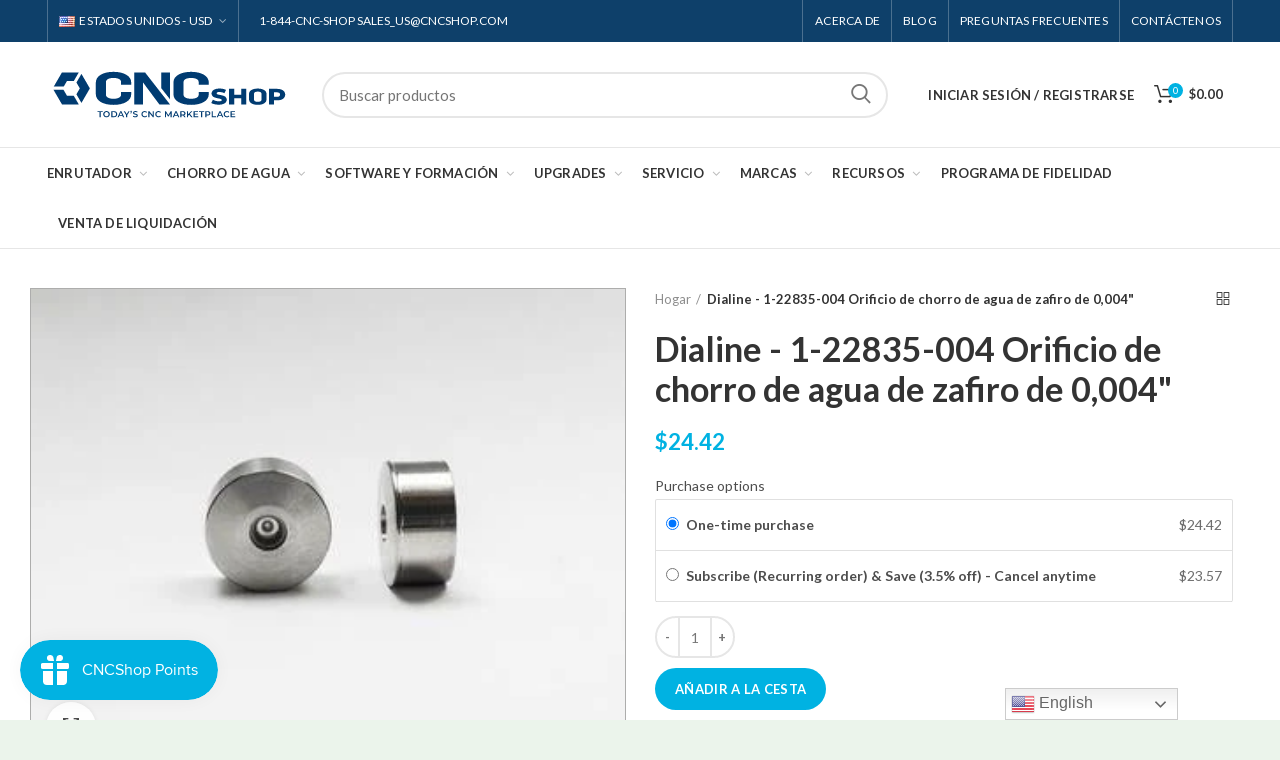

--- FILE ---
content_type: text/html; charset=utf-8
request_url: https://cncshop.com/es/apps/easystock/?q=1-11007-004-acculine-004-ruby-orifice,1-11007-005-acculine-005-ruby-orifice,1-11007-006-acculine-006-ruby-orifice,1-11007-007-acculine-007-ruby-orifice,1-11007-008-acculine-008-ruby-orifice,1-11007-009-acculine-009-ruby-orifice,1-11007-010-acculine-010-ruby-orifice,1-11007-011-acculine-011-ruby-orifice,c211-002-1-8-upcut-bit,c211-004-1-8-upcut-bit,c211-007-3-16-upcut-bit,3009018-high-cycle-ultra-performance-accuvalve-on-off-valve-kit,1-13880-dialine-300-abrasive-body-assembly,1-12781-040-30-dialine-0-300-od-040-id-3-long-nozzle&sign=1952962116896402&timeh=1769213213576&locale=es
body_size: 1542
content:

    
        

        

        {
            "products": {
                
            
"1-11007-004-acculine-004-ruby-orifice":
{
        "id": 5088336740485,
        "collections": [189733109893,
189733077125,
271883010181,
269342572677
],
        "description": "Orificio de rubí Acculine de 0,004\"",
        "handle": "1-11007-004-acculine-004-ruby-orifice",
        "images": ["\/\/cncshop.com\/cdn\/shop\/files\/1-11007-004.jpg?v=1732206178"],
        "inventory_management": false,
        "inventory_policy": false,
        "price": "$17.51",
        "quantity": 0,
        "title": "Acculine - 1-11007-004 Orificio Ruby WaterJet de 0,004 pulgadas",
        "variants_count": 1,
        "variants": [{
                "id": 39747593240709,
                "default":true,
                "inventory_management":false,
                "inventory_policy":false,
                "price": "$17.51",
                "quantity": -19,
                "title": ".004pulg. \/ Rubí \/ aculina"
                }
]
    }
,
            
"1-11007-005-acculine-005-ruby-orifice":
{
        "id": 5088333627525,
        "collections": [189733109893,
189733077125,
271883010181,
269342572677
],
        "description": "Orificio de rubí Acculine de 0,005\"",
        "handle": "1-11007-005-acculine-005-ruby-orifice",
        "images": ["\/\/cncshop.com\/cdn\/shop\/files\/1-11007-005.jpg?v=1732207120"],
        "inventory_management": false,
        "inventory_policy": false,
        "price": "$17.51",
        "quantity": 0,
        "title": "Acculine - 1-11007-005 Orificio de chorro de agua Ruby de 0,005\"",
        "variants_count": 1,
        "variants": [{
                "id": 39747599335557,
                "default":true,
                "inventory_management":false,
                "inventory_policy":false,
                "price": "$17.51",
                "quantity": -177,
                "title": ".005pulgadas \/ Rubí \/ aculina"
                }
]
    }
,
            
"1-11007-006-acculine-006-ruby-orifice":
{
        "id": 5088329203845,
        "collections": [189733109893,
189733077125,
271883010181,
269342572677
],
        "description": "Orificio de rubí Acculine de 0,006\"",
        "handle": "1-11007-006-acculine-006-ruby-orifice",
        "images": ["\/\/cncshop.com\/cdn\/shop\/files\/1-11007-006_b4ec073d-c77a-467f-b5ca-71b994d19f20.jpg?v=1732207123"],
        "inventory_management": false,
        "inventory_policy": false,
        "price": "$17.51",
        "quantity": 0,
        "title": "Acculine - 1-11007-006 Orificio de chorro de agua Ruby de 0,006\"",
        "variants_count": 1,
        "variants": [{
                "id": 39747603333253,
                "default":true,
                "inventory_management":false,
                "inventory_policy":false,
                "price": "$17.51",
                "quantity": -23,
                "title": ".006pulgadas \/ Rubí \/ aculina"
                }
]
    }
,
            
"1-11007-007-acculine-007-ruby-orifice":
{
        "id": 5088332873861,
        "collections": [189733109893,
189733077125,
271883010181,
269342572677
],
        "description": "Orificio de rubí Acculine de 0,007\"",
        "handle": "1-11007-007-acculine-007-ruby-orifice",
        "images": ["\/\/cncshop.com\/cdn\/shop\/files\/1-11007-007.jpg?v=1732207126"],
        "inventory_management": false,
        "inventory_policy": false,
        "price": "$17.51",
        "quantity": 0,
        "title": "Acculine - 1-11007-007 Orificio de chorro de agua Ruby de 0,007\"",
        "variants_count": 1,
        "variants": [{
                "id": 39747600056453,
                "default":true,
                "inventory_management":false,
                "inventory_policy":false,
                "price": "$17.51",
                "quantity": -192,
                "title": ".007pulgadas \/ Rubí \/ aculina"
                }
]
    }
,
            
"1-11007-008-acculine-008-ruby-orifice":
{
        "id": 5088330023045,
        "collections": [189733109893,
189733077125,
271883010181,
268537462917,
268519178373,
269342572677
],
        "description": "Orificio de rubí Acculine de 0,008\"",
        "handle": "1-11007-008-acculine-008-ruby-orifice",
        "images": ["\/\/cncshop.com\/cdn\/shop\/files\/1-11007-008.jpg?v=1732207128"],
        "inventory_management": false,
        "inventory_policy": false,
        "price": "$16.00",
        "quantity": 0,
        "title": "Acculine - 1-11007-008 Orificio de chorro de agua Ruby de 0,008\"",
        "variants_count": 1,
        "variants": [{
                "id": 39747602645125,
                "default":true,
                "inventory_management":false,
                "inventory_policy":false,
                "price": "$16.00",
                "quantity": -2,
                "title": ".008pulgadas \/ Rubí \/ aculina"
                }
]
    }
,
            
"1-11007-009-acculine-009-ruby-orifice":
{
        "id": 5088331792517,
        "collections": [189733109893,
189733077125,
271883010181,
269342572677
],
        "description": "Orificio de rubí Acculine de 0,009\"",
        "handle": "1-11007-009-acculine-009-ruby-orifice",
        "images": ["\/\/cncshop.com\/cdn\/shop\/files\/1-11007-009.jpg?v=1732207130"],
        "inventory_management": false,
        "inventory_policy": false,
        "price": "$17.51",
        "quantity": 0,
        "title": "Acculine - 1-11007-009 Orificio de chorro de agua Ruby de 0,009\"",
        "variants_count": 1,
        "variants": [{
                "id": 39747600973957,
                "default":true,
                "inventory_management":false,
                "inventory_policy":false,
                "price": "$17.51",
                "quantity": -311,
                "title": ".009pulgadas \/ Rubí \/ aculina"
                }
]
    }
,
            
"1-11007-010-acculine-010-ruby-orifice":
{
        "id": 5088328777861,
        "collections": [189733109893,
189733077125,
271883010181,
269342572677
],
        "description": "Orificio de chorro de agua Ruby Acculine",
        "handle": "1-11007-010-acculine-010-ruby-orifice",
        "images": ["\/\/cncshop.com\/cdn\/shop\/files\/1-11007-010.jpg?v=1732207132"],
        "inventory_management": false,
        "inventory_policy": false,
        "price": "$17.51",
        "quantity": 0,
        "title": "Acculine - 1-11007-010 Orificio Ruby WaterJet de 0,010 pulgadas",
        "variants_count": 1,
        "variants": [{
                "id": 39747603595397,
                "default":true,
                "inventory_management":false,
                "inventory_policy":false,
                "price": "$17.51",
                "quantity": -117,
                "title": ".010 pulgadas \/ Rubí \/ aculina"
                }
]
    }
,
            
"1-11007-011-acculine-011-ruby-orifice":
{
        "id": 5088328876165,
        "collections": [189733109893,
189733077125,
271883010181,
269342572677
],
        "description": "Orificio de rubí Acculine de 0,011\"",
        "handle": "1-11007-011-acculine-011-ruby-orifice",
        "images": ["\/\/cncshop.com\/cdn\/shop\/files\/1-11007-011.jpg?v=1732207134"],
        "inventory_management": false,
        "inventory_policy": false,
        "price": "$16.00",
        "quantity": 0,
        "title": "Acculine - 1-11007-011 Orificio Ruby WaterJet de 0,011 pulgadas",
        "variants_count": 1,
        "variants": [{
                "id": 39747603529861,
                "default":true,
                "inventory_management":false,
                "inventory_policy":false,
                "price": "$16.00",
                "quantity": -3,
                "title": ".011 pulgadas \/ Rubí \/ aculina"
                }
]
    }
,
            
"c211-002-1-8-upcut-bit":
{
        "id": 6693980995717,
        "collections": [189733175429,
266461085829,
189958226053,
189734551685,
264686141573,
189734846597,
189734060165
],
        "description": "\u003cp\u003e \u003cspan\u003eLas brocas enrutadoras CNC Sho",
        "handle": "c211-002-1-8-upcut-bit",
        "images": ["\/\/cncshop.com\/cdn\/shop\/products\/C211-002-1-8--Upcut-Bit-CNC-Shop-Bit-1660870733.jpg?v=1697348766","\/\/cncshop.com\/cdn\/shop\/products\/C211-002-1-8--Upcut-Bit-CNC-Shop-Bit-1660870738.jpg?v=1697348769","\/\/cncshop.com\/cdn\/shop\/products\/C211-002-1-8--Upcut-Bit-CNC-Shop-Bit-1660870743.jpg?v=1697348771"],
        "inventory_management": true,
        "inventory_policy": false,
        "price": "$29.20",
        "quantity": 2,
        "title": "Tienda CNC - C211-002 Broca enrutadora de corte ascendente de diámetro de corte de 1\/8 de pulgada",
        "variants_count": 1,
        "variants": [{
                "id": 39795828785285,
                "default":true,
                "inventory_management":true,
                "inventory_policy":false,
                "price": "$29.20",
                "quantity": 2,
                "title": "1\/2 pulgada \/ 1\/8 pulg. \/ corte ascendente"
                }
]
    }
,
            
"c211-004-1-8-upcut-bit":
{
        "id": 6693981061253,
        "collections": [189733175429,
266461085829,
189958226053,
189734551685,
264686141573,
189734846597,
189734060165
],
        "description": "\u003cp\u003e \u003cspan\u003eHerramientas de carburo sólido",
        "handle": "c211-004-1-8-upcut-bit",
        "images": ["\/\/cncshop.com\/cdn\/shop\/products\/C211-004-1-8--Upcut-Bit-CNC-Shop-Bit-1660870811.jpg?v=1697348919","\/\/cncshop.com\/cdn\/shop\/products\/C211-004-1-8--Upcut-Bit-CNC-Shop-Bit-1660870815.jpg?v=1697348922","\/\/cncshop.com\/cdn\/shop\/products\/C211-004-1-8--Upcut-Bit-CNC-Shop-Bit-1660870821.jpg?v=1697348925"],
        "inventory_management": true,
        "inventory_policy": false,
        "price": "$44.75",
        "quantity": 19,
        "title": "CNC Shop - C211-004 Broca enrutadora de corte ascendente de diámetro de corte de 1\/8 de pulgada",
        "variants_count": 1,
        "variants": [{
                "id": 39795828850821,
                "default":true,
                "inventory_management":true,
                "inventory_policy":false,
                "price": "$44.75",
                "quantity": 19,
                "title": "1\/2 pulgada \/ 1\/4 pulg. \/ corte ascendente"
                }
]
    }
,
            
"c211-007-3-16-upcut-bit":
{
        "id": 6693981225093,
        "collections": [189733175429,
266461085829,
189958226053,
189734551685,
264686141573,
189734846597,
189734060165
],
        "description": "\u003cp\u003e \u003cspan\u003eLas brocas para enrutador CNC ",
        "handle": "c211-007-3-16-upcut-bit",
        "images": ["\/\/cncshop.com\/cdn\/shop\/products\/C211-007-3-16--Upcut-Bit-CNC-Shop-Bit-1660870773.jpg?v=1697349214","\/\/cncshop.com\/cdn\/shop\/products\/C211-007-3-16--Upcut-Bit-CNC-Shop-Bit-1660870777.jpg?v=1697349216","\/\/cncshop.com\/cdn\/shop\/products\/C211-007-3-16--Upcut-Bit-CNC-Shop-Bit-1660870782.jpg?v=1697349219"],
        "inventory_management": true,
        "inventory_policy": false,
        "price": "$26.91",
        "quantity": 2,
        "title": "CNC Shop - C211-007 Broca enrutadora de corte ascendente de diámetro de corte de 3\/16 pulgadas",
        "variants_count": 1,
        "variants": [{
                "id": 39795829145733,
                "default":true,
                "inventory_management":true,
                "inventory_policy":false,
                "price": "$26.91",
                "quantity": 2,
                "title": "5\/8 pulg. \/ 3\/16 pulg. \/ corte ascendente"
                }
]
    }
,
            
"3009018-high-cycle-ultra-performance-accuvalve-on-off-valve-kit":
{
        "id": 5088339067013,
        "collections": [189966385285,
189733503109,
189733765253,
269342572677
],
        "description": "\u003cp\u003e El kit incluye:\u003cbr\u003e 1x 1-11010- Asie",
        "handle": "3009018-high-cycle-ultra-performance-accuvalve-on-off-valve-kit",
        "images": ["\/\/cncshop.com\/cdn\/shop\/products\/3009018-High-Cycle-Ultra-Performance-AccuValve-On-Off-Valve-Kit-Hypertherm-Rebuild-Kit-1660849223.jpg?v=1697269119"],
        "inventory_management": true,
        "inventory_policy": true,
        "price": "$172.00",
        "quantity": -693,
        "title": "Hypertherm - 3009018 Kit de válvula de encendido\/apagado AccuValve de alto rendimiento y ciclo alto",
        "variants_count": 1,
        "variants": [{
                "id": 34336268189829,
                "default":true,
                "inventory_management":true,
                "inventory_policy":true,
                "price": "$172.00",
                "quantity": -693,
                "title": "Default Title"
                }
]
    }
,
            
"1-13880-dialine-300-abrasive-body-assembly":
{
        "id": 5088344866949,
        "collections": [189966385285,
189733994629,
189735370885,
269342572677
],
        "description": "\u003cp\u003e El conjunto contiene:\u003c\/p\u003e\n\n\u003cdiv\u003e 1-1",
        "handle": "1-13880-dialine-300-abrasive-body-assembly",
        "images": ["\/\/cncshop.com\/cdn\/shop\/files\/1-13880.jpg?v=1732206570"],
        "inventory_management": false,
        "inventory_policy": false,
        "price": "$388.84",
        "quantity": 0,
        "title": "Dialine - 1-13880 Conjunto de cuerpo abrasivo WaterJet de 0,300\"",
        "variants_count": 1,
        "variants": [{
                "id": 39747585966213,
                "default":true,
                "inventory_management":false,
                "inventory_policy":false,
                "price": "$388.84",
                "quantity": -31,
                "title": ".300 pulgadas"
                }
]
    }
,
            
"1-12781-040-30-dialine-0-300-od-040-id-3-long-nozzle":
{
        "id": 5088332185733,
        "collections": [189735633029,
189966385285,
189733994629,
269342572677
],
        "description": "Dialine 0.300\" OD, .040\" ID, boquilla de",
        "handle": "1-12781-040-30-dialine-0-300-od-040-id-3-long-nozzle",
        "images": ["\/\/cncshop.com\/cdn\/shop\/files\/1-12781-030-30_c60c44ce-33c2-422f-b0d6-ac422d8cf40c.jpg?v=1732208028"],
        "inventory_management": false,
        "inventory_policy": false,
        "price": "$75.00",
        "quantity": 0,
        "title": "Dialine - 1-12781-040-30 Boquilla de chorro de agua de 0,300 pulgadas de diámetro exterior, 0,040 pulgadas de diámetro interior, 3 pulgadas de largo",
        "variants_count": 1,
        "variants": [{
                "id": 39747600613509,
                "default":true,
                "inventory_management":false,
                "inventory_policy":false,
                "price": "$75.00",
                "quantity": -2465,
                "title": ".300 pulgadas \/ .040 pulgadas \/ 3 en"
                }
]
    }

            
        
            }
        }
    

--- FILE ---
content_type: text/html; charset=utf-8
request_url: https://cncshop.com/es/apps/easystock/?q=1-11007-004-acculine-004-ruby-orifice,1-11007-005-acculine-005-ruby-orifice,1-11007-006-acculine-006-ruby-orifice,1-11007-007-acculine-007-ruby-orifice,1-11007-008-acculine-008-ruby-orifice,1-11007-009-acculine-009-ruby-orifice,1-11007-010-acculine-010-ruby-orifice,1-11007-011-acculine-011-ruby-orifice,c211-002-1-8-upcut-bit,c211-004-1-8-upcut-bit,c211-007-3-16-upcut-bit,3009018-high-cycle-ultra-performance-accuvalve-on-off-valve-kit,1-13880-dialine-300-abrasive-body-assembly,1-12781-040-30-dialine-0-300-od-040-id-3-long-nozzle&sign=1872532149990981&timeh=1769213214412&locale=es
body_size: 1375
content:

    
        

        

        {
            "products": {
                
            
"1-11007-004-acculine-004-ruby-orifice":
{
        "id": 5088336740485,
        "collections": [189733109893,
189733077125,
271883010181,
269342572677
],
        "description": "Orificio de rubí Acculine de 0,004\"",
        "handle": "1-11007-004-acculine-004-ruby-orifice",
        "images": ["\/\/cncshop.com\/cdn\/shop\/files\/1-11007-004.jpg?v=1732206178"],
        "inventory_management": false,
        "inventory_policy": false,
        "price": "$17.51",
        "quantity": 0,
        "title": "Acculine - 1-11007-004 Orificio Ruby WaterJet de 0,004 pulgadas",
        "variants_count": 1,
        "variants": [{
                "id": 39747593240709,
                "default":true,
                "inventory_management":false,
                "inventory_policy":false,
                "price": "$17.51",
                "quantity": -19,
                "title": ".004pulg. \/ Rubí \/ aculina"
                }
]
    }
,
            
"1-11007-005-acculine-005-ruby-orifice":
{
        "id": 5088333627525,
        "collections": [189733109893,
189733077125,
271883010181,
269342572677
],
        "description": "Orificio de rubí Acculine de 0,005\"",
        "handle": "1-11007-005-acculine-005-ruby-orifice",
        "images": ["\/\/cncshop.com\/cdn\/shop\/files\/1-11007-005.jpg?v=1732207120"],
        "inventory_management": false,
        "inventory_policy": false,
        "price": "$17.51",
        "quantity": 0,
        "title": "Acculine - 1-11007-005 Orificio de chorro de agua Ruby de 0,005\"",
        "variants_count": 1,
        "variants": [{
                "id": 39747599335557,
                "default":true,
                "inventory_management":false,
                "inventory_policy":false,
                "price": "$17.51",
                "quantity": -177,
                "title": ".005pulgadas \/ Rubí \/ aculina"
                }
]
    }
,
            
"1-11007-006-acculine-006-ruby-orifice":
{
        "id": 5088329203845,
        "collections": [189733109893,
189733077125,
271883010181,
269342572677
],
        "description": "Orificio de rubí Acculine de 0,006\"",
        "handle": "1-11007-006-acculine-006-ruby-orifice",
        "images": ["\/\/cncshop.com\/cdn\/shop\/files\/1-11007-006_b4ec073d-c77a-467f-b5ca-71b994d19f20.jpg?v=1732207123"],
        "inventory_management": false,
        "inventory_policy": false,
        "price": "$17.51",
        "quantity": 0,
        "title": "Acculine - 1-11007-006 Orificio de chorro de agua Ruby de 0,006\"",
        "variants_count": 1,
        "variants": [{
                "id": 39747603333253,
                "default":true,
                "inventory_management":false,
                "inventory_policy":false,
                "price": "$17.51",
                "quantity": -23,
                "title": ".006pulgadas \/ Rubí \/ aculina"
                }
]
    }
,
            
"1-11007-007-acculine-007-ruby-orifice":
{
        "id": 5088332873861,
        "collections": [189733109893,
189733077125,
271883010181,
269342572677
],
        "description": "Orificio de rubí Acculine de 0,007\"",
        "handle": "1-11007-007-acculine-007-ruby-orifice",
        "images": ["\/\/cncshop.com\/cdn\/shop\/files\/1-11007-007.jpg?v=1732207126"],
        "inventory_management": false,
        "inventory_policy": false,
        "price": "$17.51",
        "quantity": 0,
        "title": "Acculine - 1-11007-007 Orificio de chorro de agua Ruby de 0,007\"",
        "variants_count": 1,
        "variants": [{
                "id": 39747600056453,
                "default":true,
                "inventory_management":false,
                "inventory_policy":false,
                "price": "$17.51",
                "quantity": -192,
                "title": ".007pulgadas \/ Rubí \/ aculina"
                }
]
    }
,
            
"1-11007-008-acculine-008-ruby-orifice":
{
        "id": 5088330023045,
        "collections": [189733109893,
189733077125,
271883010181,
268537462917,
268519178373,
269342572677
],
        "description": "Orificio de rubí Acculine de 0,008\"",
        "handle": "1-11007-008-acculine-008-ruby-orifice",
        "images": ["\/\/cncshop.com\/cdn\/shop\/files\/1-11007-008.jpg?v=1732207128"],
        "inventory_management": false,
        "inventory_policy": false,
        "price": "$16.00",
        "quantity": 0,
        "title": "Acculine - 1-11007-008 Orificio de chorro de agua Ruby de 0,008\"",
        "variants_count": 1,
        "variants": [{
                "id": 39747602645125,
                "default":true,
                "inventory_management":false,
                "inventory_policy":false,
                "price": "$16.00",
                "quantity": -2,
                "title": ".008pulgadas \/ Rubí \/ aculina"
                }
]
    }
,
            
"1-11007-009-acculine-009-ruby-orifice":
{
        "id": 5088331792517,
        "collections": [189733109893,
189733077125,
271883010181,
269342572677
],
        "description": "Orificio de rubí Acculine de 0,009\"",
        "handle": "1-11007-009-acculine-009-ruby-orifice",
        "images": ["\/\/cncshop.com\/cdn\/shop\/files\/1-11007-009.jpg?v=1732207130"],
        "inventory_management": false,
        "inventory_policy": false,
        "price": "$17.51",
        "quantity": 0,
        "title": "Acculine - 1-11007-009 Orificio de chorro de agua Ruby de 0,009\"",
        "variants_count": 1,
        "variants": [{
                "id": 39747600973957,
                "default":true,
                "inventory_management":false,
                "inventory_policy":false,
                "price": "$17.51",
                "quantity": -311,
                "title": ".009pulgadas \/ Rubí \/ aculina"
                }
]
    }
,
            
"1-11007-010-acculine-010-ruby-orifice":
{
        "id": 5088328777861,
        "collections": [189733109893,
189733077125,
271883010181,
269342572677
],
        "description": "Orificio de chorro de agua Ruby Acculine",
        "handle": "1-11007-010-acculine-010-ruby-orifice",
        "images": ["\/\/cncshop.com\/cdn\/shop\/files\/1-11007-010.jpg?v=1732207132"],
        "inventory_management": false,
        "inventory_policy": false,
        "price": "$17.51",
        "quantity": 0,
        "title": "Acculine - 1-11007-010 Orificio Ruby WaterJet de 0,010 pulgadas",
        "variants_count": 1,
        "variants": [{
                "id": 39747603595397,
                "default":true,
                "inventory_management":false,
                "inventory_policy":false,
                "price": "$17.51",
                "quantity": -117,
                "title": ".010 pulgadas \/ Rubí \/ aculina"
                }
]
    }
,
            
"1-11007-011-acculine-011-ruby-orifice":
{
        "id": 5088328876165,
        "collections": [189733109893,
189733077125,
271883010181,
269342572677
],
        "description": "Orificio de rubí Acculine de 0,011\"",
        "handle": "1-11007-011-acculine-011-ruby-orifice",
        "images": ["\/\/cncshop.com\/cdn\/shop\/files\/1-11007-011.jpg?v=1732207134"],
        "inventory_management": false,
        "inventory_policy": false,
        "price": "$16.00",
        "quantity": 0,
        "title": "Acculine - 1-11007-011 Orificio Ruby WaterJet de 0,011 pulgadas",
        "variants_count": 1,
        "variants": [{
                "id": 39747603529861,
                "default":true,
                "inventory_management":false,
                "inventory_policy":false,
                "price": "$16.00",
                "quantity": -3,
                "title": ".011 pulgadas \/ Rubí \/ aculina"
                }
]
    }
,
            
"c211-002-1-8-upcut-bit":
{
        "id": 6693980995717,
        "collections": [189733175429,
266461085829,
189958226053,
189734551685,
264686141573,
189734846597,
189734060165
],
        "description": "\u003cp\u003e \u003cspan\u003eLas brocas enrutadoras CNC Sho",
        "handle": "c211-002-1-8-upcut-bit",
        "images": ["\/\/cncshop.com\/cdn\/shop\/products\/C211-002-1-8--Upcut-Bit-CNC-Shop-Bit-1660870733.jpg?v=1697348766","\/\/cncshop.com\/cdn\/shop\/products\/C211-002-1-8--Upcut-Bit-CNC-Shop-Bit-1660870738.jpg?v=1697348769","\/\/cncshop.com\/cdn\/shop\/products\/C211-002-1-8--Upcut-Bit-CNC-Shop-Bit-1660870743.jpg?v=1697348771"],
        "inventory_management": true,
        "inventory_policy": false,
        "price": "$29.20",
        "quantity": 2,
        "title": "Tienda CNC - C211-002 Broca enrutadora de corte ascendente de diámetro de corte de 1\/8 de pulgada",
        "variants_count": 1,
        "variants": [{
                "id": 39795828785285,
                "default":true,
                "inventory_management":true,
                "inventory_policy":false,
                "price": "$29.20",
                "quantity": 2,
                "title": "1\/2 pulgada \/ 1\/8 pulg. \/ corte ascendente"
                }
]
    }
,
            
"c211-004-1-8-upcut-bit":
{
        "id": 6693981061253,
        "collections": [189733175429,
266461085829,
189958226053,
189734551685,
264686141573,
189734846597,
189734060165
],
        "description": "\u003cp\u003e \u003cspan\u003eHerramientas de carburo sólido",
        "handle": "c211-004-1-8-upcut-bit",
        "images": ["\/\/cncshop.com\/cdn\/shop\/products\/C211-004-1-8--Upcut-Bit-CNC-Shop-Bit-1660870811.jpg?v=1697348919","\/\/cncshop.com\/cdn\/shop\/products\/C211-004-1-8--Upcut-Bit-CNC-Shop-Bit-1660870815.jpg?v=1697348922","\/\/cncshop.com\/cdn\/shop\/products\/C211-004-1-8--Upcut-Bit-CNC-Shop-Bit-1660870821.jpg?v=1697348925"],
        "inventory_management": true,
        "inventory_policy": false,
        "price": "$44.75",
        "quantity": 19,
        "title": "CNC Shop - C211-004 Broca enrutadora de corte ascendente de diámetro de corte de 1\/8 de pulgada",
        "variants_count": 1,
        "variants": [{
                "id": 39795828850821,
                "default":true,
                "inventory_management":true,
                "inventory_policy":false,
                "price": "$44.75",
                "quantity": 19,
                "title": "1\/2 pulgada \/ 1\/4 pulg. \/ corte ascendente"
                }
]
    }
,
            
"c211-007-3-16-upcut-bit":
{
        "id": 6693981225093,
        "collections": [189733175429,
266461085829,
189958226053,
189734551685,
264686141573,
189734846597,
189734060165
],
        "description": "\u003cp\u003e \u003cspan\u003eLas brocas para enrutador CNC ",
        "handle": "c211-007-3-16-upcut-bit",
        "images": ["\/\/cncshop.com\/cdn\/shop\/products\/C211-007-3-16--Upcut-Bit-CNC-Shop-Bit-1660870773.jpg?v=1697349214","\/\/cncshop.com\/cdn\/shop\/products\/C211-007-3-16--Upcut-Bit-CNC-Shop-Bit-1660870777.jpg?v=1697349216","\/\/cncshop.com\/cdn\/shop\/products\/C211-007-3-16--Upcut-Bit-CNC-Shop-Bit-1660870782.jpg?v=1697349219"],
        "inventory_management": true,
        "inventory_policy": false,
        "price": "$26.91",
        "quantity": 2,
        "title": "CNC Shop - C211-007 Broca enrutadora de corte ascendente de diámetro de corte de 3\/16 pulgadas",
        "variants_count": 1,
        "variants": [{
                "id": 39795829145733,
                "default":true,
                "inventory_management":true,
                "inventory_policy":false,
                "price": "$26.91",
                "quantity": 2,
                "title": "5\/8 pulg. \/ 3\/16 pulg. \/ corte ascendente"
                }
]
    }
,
            
"3009018-high-cycle-ultra-performance-accuvalve-on-off-valve-kit":
{
        "id": 5088339067013,
        "collections": [189966385285,
189733503109,
189733765253,
269342572677
],
        "description": "\u003cp\u003e El kit incluye:\u003cbr\u003e 1x 1-11010- Asie",
        "handle": "3009018-high-cycle-ultra-performance-accuvalve-on-off-valve-kit",
        "images": ["\/\/cncshop.com\/cdn\/shop\/products\/3009018-High-Cycle-Ultra-Performance-AccuValve-On-Off-Valve-Kit-Hypertherm-Rebuild-Kit-1660849223.jpg?v=1697269119"],
        "inventory_management": true,
        "inventory_policy": true,
        "price": "$172.00",
        "quantity": -693,
        "title": "Hypertherm - 3009018 Kit de válvula de encendido\/apagado AccuValve de alto rendimiento y ciclo alto",
        "variants_count": 1,
        "variants": [{
                "id": 34336268189829,
                "default":true,
                "inventory_management":true,
                "inventory_policy":true,
                "price": "$172.00",
                "quantity": -693,
                "title": "Default Title"
                }
]
    }
,
            
"1-13880-dialine-300-abrasive-body-assembly":
{
        "id": 5088344866949,
        "collections": [189966385285,
189733994629,
189735370885,
269342572677
],
        "description": "\u003cp\u003e El conjunto contiene:\u003c\/p\u003e\n\n\u003cdiv\u003e 1-1",
        "handle": "1-13880-dialine-300-abrasive-body-assembly",
        "images": ["\/\/cncshop.com\/cdn\/shop\/files\/1-13880.jpg?v=1732206570"],
        "inventory_management": false,
        "inventory_policy": false,
        "price": "$388.84",
        "quantity": 0,
        "title": "Dialine - 1-13880 Conjunto de cuerpo abrasivo WaterJet de 0,300\"",
        "variants_count": 1,
        "variants": [{
                "id": 39747585966213,
                "default":true,
                "inventory_management":false,
                "inventory_policy":false,
                "price": "$388.84",
                "quantity": -31,
                "title": ".300 pulgadas"
                }
]
    }
,
            
"1-12781-040-30-dialine-0-300-od-040-id-3-long-nozzle":
{
        "id": 5088332185733,
        "collections": [189735633029,
189966385285,
189733994629,
269342572677
],
        "description": "Dialine 0.300\" OD, .040\" ID, boquilla de",
        "handle": "1-12781-040-30-dialine-0-300-od-040-id-3-long-nozzle",
        "images": ["\/\/cncshop.com\/cdn\/shop\/files\/1-12781-030-30_c60c44ce-33c2-422f-b0d6-ac422d8cf40c.jpg?v=1732208028"],
        "inventory_management": false,
        "inventory_policy": false,
        "price": "$75.00",
        "quantity": 0,
        "title": "Dialine - 1-12781-040-30 Boquilla de chorro de agua de 0,300 pulgadas de diámetro exterior, 0,040 pulgadas de diámetro interior, 3 pulgadas de largo",
        "variants_count": 1,
        "variants": [{
                "id": 39747600613509,
                "default":true,
                "inventory_management":false,
                "inventory_policy":false,
                "price": "$75.00",
                "quantity": -2465,
                "title": ".300 pulgadas \/ .040 pulgadas \/ 3 en"
                }
]
    }

            
        
            }
        }
    

--- FILE ---
content_type: text/css
request_url: https://cncshop.com/cdn/shop/t/35/assets/boost-sd-custom.css?v=1769213213675
body_size: -336
content:
:root{--boostsd-header-main-2-header-content-padding: 30px 40px}.boost-sd__product-image-img{object-fit:contain}.boost-sd__product-item .boost-sd__button{display:block;opacity:1;width:100%!important}.boost-sd__filter-option-item-button{font-weight:400}.boost-sd__filter-option-item-button:hover,.boost-sd__filter-option-item-button:active,.boost-sd__filter-option-item-button:focus,.boost-sd__filter-option-item-button:visited{box-shadow:none}.boost-sd__product-info{justify-content:space-between;flex:1 0 auto;flex-direction:column}.boost-sd__product-info .boost-sd__product-title{flex-grow:1}.boost-sd__header-image-inner{object-fit:contain}.boost-sd__header-image--medium{height:20vh}#wardjet-pump-maintenance-kit .boost-sd__header-image{display:none!important}.boost-sd__sorting-list{z-index:100}
/*# sourceMappingURL=/cdn/shop/t/35/assets/boost-sd-custom.css.map?v=1769213213675 */


--- FILE ---
content_type: text/javascript; charset=utf-8
request_url: https://cncshop.com/es/products/1-22835-004-dialine-004-sapphire-orifice.js
body_size: 693
content:
{"id":5088335134853,"title":"Dialine - 1-22835-004 Orificio de chorro de agua de zafiro de 0,004\"","handle":"1-22835-004-dialine-004-sapphire-orifice","description":"Orificio de zafiro Dialine de 0,004\"","published_at":"2020-03-02T08:32:05-05:00","created_at":"2020-06-05T10:25:12-04:00","vendor":"Dialine","type":"Orifice","tags":["Orifice","Sapphire Orifices","Waterjet"],"price":2442,"price_min":2442,"price_max":2442,"available":true,"price_varies":false,"compare_at_price":null,"compare_at_price_min":0,"compare_at_price_max":0,"compare_at_price_varies":false,"variants":[{"id":39747594879109,"title":".004pulg. \/ Zafiro \/ dialina","option1":".004pulg.","option2":"Zafiro","option3":"dialina","sku":"1-22835-004","requires_shipping":true,"taxable":true,"featured_image":null,"available":true,"name":"Dialine - 1-22835-004 Orificio de chorro de agua de zafiro de 0,004\" - .004pulg. \/ Zafiro \/ dialina","public_title":".004pulg. \/ Zafiro \/ dialina","options":[".004pulg.","Zafiro","dialina"],"price":2442,"weight":3,"compare_at_price":null,"inventory_management":null,"barcode":"","quantity_rule":{"min":1,"max":null,"increment":1},"quantity_price_breaks":[],"requires_selling_plan":false,"selling_plan_allocations":[{"price_adjustments":[{"position":1,"price":2357}],"price":2357,"compare_at_price":2442,"per_delivery_price":2357,"selling_plan_id":401080453,"selling_plan_group_id":"63b56e1952a724c72b00471982f4873363def17e"},{"price_adjustments":[{"position":1,"price":2357}],"price":2357,"compare_at_price":2442,"per_delivery_price":2357,"selling_plan_id":402194565,"selling_plan_group_id":"63b56e1952a724c72b00471982f4873363def17e"}]}],"images":["\/\/cdn.shopify.com\/s\/files\/1\/0382\/0811\/0725\/files\/1-22835-004.jpg?v=1732206670"],"featured_image":"\/\/cdn.shopify.com\/s\/files\/1\/0382\/0811\/0725\/files\/1-22835-004.jpg?v=1732206670","options":[{"name":"IDENTIFICACIÓN","position":1,"values":[".004pulg."]},{"name":"Joya","position":2,"values":["Zafiro"]},{"name":"Marca","position":3,"values":["dialina"]}],"url":"\/es\/products\/1-22835-004-dialine-004-sapphire-orifice","media":[{"alt":"Dialine - 1-22835-004 .004\" Sapphire WaterJet Orifice","id":25102045446277,"position":1,"preview_image":{"aspect_ratio":1.243,"height":272,"width":338,"src":"https:\/\/cdn.shopify.com\/s\/files\/1\/0382\/0811\/0725\/files\/1-22835-004.jpg?v=1732206670"},"aspect_ratio":1.243,"height":272,"media_type":"image","src":"https:\/\/cdn.shopify.com\/s\/files\/1\/0382\/0811\/0725\/files\/1-22835-004.jpg?v=1732206670","width":338}],"requires_selling_plan":false,"selling_plan_groups":[{"id":"63b56e1952a724c72b00471982f4873363def17e","name":"Subscribe (Recurring order) \u0026 Save (3.5% off) -  Cancel anytime","options":[{"name":"Deliver every","position":1,"values":["month","2 months"]}],"selling_plans":[{"id":401080453,"name":"Monthly Subscription","description":"","options":[{"name":"Deliver every","position":1,"value":"month"}],"recurring_deliveries":true,"price_adjustments":[{"order_count":null,"position":1,"value_type":"percentage","value":"3.5"}]},{"id":402194565,"name":"Bi-Monthly Subscription","description":"","options":[{"name":"Deliver every","position":1,"value":"2 months"}],"recurring_deliveries":true,"price_adjustments":[{"order_count":null,"position":1,"value_type":"percentage","value":"3.5"}]}],"app_id":"Seal Subscriptions"}]}

--- FILE ---
content_type: text/javascript; charset=utf-8
request_url: https://cncshop.com/es/products/1-22835-004-dialine-004-sapphire-orifice.js
body_size: 569
content:
{"id":5088335134853,"title":"Dialine - 1-22835-004 Orificio de chorro de agua de zafiro de 0,004\"","handle":"1-22835-004-dialine-004-sapphire-orifice","description":"Orificio de zafiro Dialine de 0,004\"","published_at":"2020-03-02T08:32:05-05:00","created_at":"2020-06-05T10:25:12-04:00","vendor":"Dialine","type":"Orifice","tags":["Orifice","Sapphire Orifices","Waterjet"],"price":2442,"price_min":2442,"price_max":2442,"available":true,"price_varies":false,"compare_at_price":null,"compare_at_price_min":0,"compare_at_price_max":0,"compare_at_price_varies":false,"variants":[{"id":39747594879109,"title":".004pulg. \/ Zafiro \/ dialina","option1":".004pulg.","option2":"Zafiro","option3":"dialina","sku":"1-22835-004","requires_shipping":true,"taxable":true,"featured_image":null,"available":true,"name":"Dialine - 1-22835-004 Orificio de chorro de agua de zafiro de 0,004\" - .004pulg. \/ Zafiro \/ dialina","public_title":".004pulg. \/ Zafiro \/ dialina","options":[".004pulg.","Zafiro","dialina"],"price":2442,"weight":3,"compare_at_price":null,"inventory_management":null,"barcode":"","quantity_rule":{"min":1,"max":null,"increment":1},"quantity_price_breaks":[],"requires_selling_plan":false,"selling_plan_allocations":[{"price_adjustments":[{"position":1,"price":2357}],"price":2357,"compare_at_price":2442,"per_delivery_price":2357,"selling_plan_id":401080453,"selling_plan_group_id":"63b56e1952a724c72b00471982f4873363def17e"},{"price_adjustments":[{"position":1,"price":2357}],"price":2357,"compare_at_price":2442,"per_delivery_price":2357,"selling_plan_id":402194565,"selling_plan_group_id":"63b56e1952a724c72b00471982f4873363def17e"}]}],"images":["\/\/cdn.shopify.com\/s\/files\/1\/0382\/0811\/0725\/files\/1-22835-004.jpg?v=1732206670"],"featured_image":"\/\/cdn.shopify.com\/s\/files\/1\/0382\/0811\/0725\/files\/1-22835-004.jpg?v=1732206670","options":[{"name":"IDENTIFICACIÓN","position":1,"values":[".004pulg."]},{"name":"Joya","position":2,"values":["Zafiro"]},{"name":"Marca","position":3,"values":["dialina"]}],"url":"\/es\/products\/1-22835-004-dialine-004-sapphire-orifice","media":[{"alt":"Dialine - 1-22835-004 .004\" Sapphire WaterJet Orifice","id":25102045446277,"position":1,"preview_image":{"aspect_ratio":1.243,"height":272,"width":338,"src":"https:\/\/cdn.shopify.com\/s\/files\/1\/0382\/0811\/0725\/files\/1-22835-004.jpg?v=1732206670"},"aspect_ratio":1.243,"height":272,"media_type":"image","src":"https:\/\/cdn.shopify.com\/s\/files\/1\/0382\/0811\/0725\/files\/1-22835-004.jpg?v=1732206670","width":338}],"requires_selling_plan":false,"selling_plan_groups":[{"id":"63b56e1952a724c72b00471982f4873363def17e","name":"Subscribe (Recurring order) \u0026 Save (3.5% off) -  Cancel anytime","options":[{"name":"Deliver every","position":1,"values":["month","2 months"]}],"selling_plans":[{"id":401080453,"name":"Monthly Subscription","description":"","options":[{"name":"Deliver every","position":1,"value":"month"}],"recurring_deliveries":true,"price_adjustments":[{"order_count":null,"position":1,"value_type":"percentage","value":"3.5"}]},{"id":402194565,"name":"Bi-Monthly Subscription","description":"","options":[{"name":"Deliver every","position":1,"value":"2 months"}],"recurring_deliveries":true,"price_adjustments":[{"order_count":null,"position":1,"value_type":"percentage","value":"3.5"}]}],"app_id":"Seal Subscriptions"}]}

--- FILE ---
content_type: text/javascript; charset=utf-8
request_url: https://cncshop.com/es/products/1-22835-004-dialine-004-sapphire-orifice.js
body_size: 326
content:
{"id":5088335134853,"title":"Dialine - 1-22835-004 Orificio de chorro de agua de zafiro de 0,004\"","handle":"1-22835-004-dialine-004-sapphire-orifice","description":"Orificio de zafiro Dialine de 0,004\"","published_at":"2020-03-02T08:32:05-05:00","created_at":"2020-06-05T10:25:12-04:00","vendor":"Dialine","type":"Orifice","tags":["Orifice","Sapphire Orifices","Waterjet"],"price":2442,"price_min":2442,"price_max":2442,"available":true,"price_varies":false,"compare_at_price":null,"compare_at_price_min":0,"compare_at_price_max":0,"compare_at_price_varies":false,"variants":[{"id":39747594879109,"title":".004pulg. \/ Zafiro \/ dialina","option1":".004pulg.","option2":"Zafiro","option3":"dialina","sku":"1-22835-004","requires_shipping":true,"taxable":true,"featured_image":null,"available":true,"name":"Dialine - 1-22835-004 Orificio de chorro de agua de zafiro de 0,004\" - .004pulg. \/ Zafiro \/ dialina","public_title":".004pulg. \/ Zafiro \/ dialina","options":[".004pulg.","Zafiro","dialina"],"price":2442,"weight":3,"compare_at_price":null,"inventory_management":null,"barcode":"","quantity_rule":{"min":1,"max":null,"increment":1},"quantity_price_breaks":[],"requires_selling_plan":false,"selling_plan_allocations":[{"price_adjustments":[{"position":1,"price":2357}],"price":2357,"compare_at_price":2442,"per_delivery_price":2357,"selling_plan_id":401080453,"selling_plan_group_id":"63b56e1952a724c72b00471982f4873363def17e"},{"price_adjustments":[{"position":1,"price":2357}],"price":2357,"compare_at_price":2442,"per_delivery_price":2357,"selling_plan_id":402194565,"selling_plan_group_id":"63b56e1952a724c72b00471982f4873363def17e"}]}],"images":["\/\/cdn.shopify.com\/s\/files\/1\/0382\/0811\/0725\/files\/1-22835-004.jpg?v=1732206670"],"featured_image":"\/\/cdn.shopify.com\/s\/files\/1\/0382\/0811\/0725\/files\/1-22835-004.jpg?v=1732206670","options":[{"name":"IDENTIFICACIÓN","position":1,"values":[".004pulg."]},{"name":"Joya","position":2,"values":["Zafiro"]},{"name":"Marca","position":3,"values":["dialina"]}],"url":"\/es\/products\/1-22835-004-dialine-004-sapphire-orifice","media":[{"alt":"Dialine - 1-22835-004 .004\" Sapphire WaterJet Orifice","id":25102045446277,"position":1,"preview_image":{"aspect_ratio":1.243,"height":272,"width":338,"src":"https:\/\/cdn.shopify.com\/s\/files\/1\/0382\/0811\/0725\/files\/1-22835-004.jpg?v=1732206670"},"aspect_ratio":1.243,"height":272,"media_type":"image","src":"https:\/\/cdn.shopify.com\/s\/files\/1\/0382\/0811\/0725\/files\/1-22835-004.jpg?v=1732206670","width":338}],"requires_selling_plan":false,"selling_plan_groups":[{"id":"63b56e1952a724c72b00471982f4873363def17e","name":"Subscribe (Recurring order) \u0026 Save (3.5% off) -  Cancel anytime","options":[{"name":"Deliver every","position":1,"values":["month","2 months"]}],"selling_plans":[{"id":401080453,"name":"Monthly Subscription","description":"","options":[{"name":"Deliver every","position":1,"value":"month"}],"recurring_deliveries":true,"price_adjustments":[{"order_count":null,"position":1,"value_type":"percentage","value":"3.5"}]},{"id":402194565,"name":"Bi-Monthly Subscription","description":"","options":[{"name":"Deliver every","position":1,"value":"2 months"}],"recurring_deliveries":true,"price_adjustments":[{"order_count":null,"position":1,"value_type":"percentage","value":"3.5"}]}],"app_id":"Seal Subscriptions"}]}

--- FILE ---
content_type: text/javascript
request_url: https://cncshop.com/cdn/shop/t/35/assets/boost-sd-custom.js?v=1769213213675
body_size: -80
content:
window.boostSDAppConfig&&(window.boostSDAppConfig.integration=Object.assign({labels:"flair"},window.boostSDAppConfig.integration||{}));const customize={updateBtns:componentRegistry=>{componentRegistry.useComponentPlugin("ProductItem",{name:"Modify Add to cart button",enabled:!0,apply:()=>({afterRender(element){let data=element.getParams().props.product,productItem=document.querySelector('[data-product-id="'+data.id+'"]');if(data.template_suffix=="router-service-visit"||data.template_suffix=="call-for-price"){const cartSelector=productItem.querySelector(".boost-sd__button");cartSelector&&cartSelector.remove();const priceSelector=productItem.querySelector(".boost-sd__product-price");priceSelector.innerHTML='<span style="color: #00b2e2; font-weight: 600;">Please call for price and availability</span>'}}})})}};window.__BoostCustomization__=(window.__BoostCustomization__??[]).concat([customize.updateBtns]);
//# sourceMappingURL=/cdn/shop/t/35/assets/boost-sd-custom.js.map?v=1769213213675


--- FILE ---
content_type: application/x-javascript
request_url: https://app.sealsubscriptions.com/shopify/public/status/shop/cncshop-usa.myshopify.com.js?1769213216
body_size: -265
content:
var sealsubscriptions_settings_updated='1768850981c';